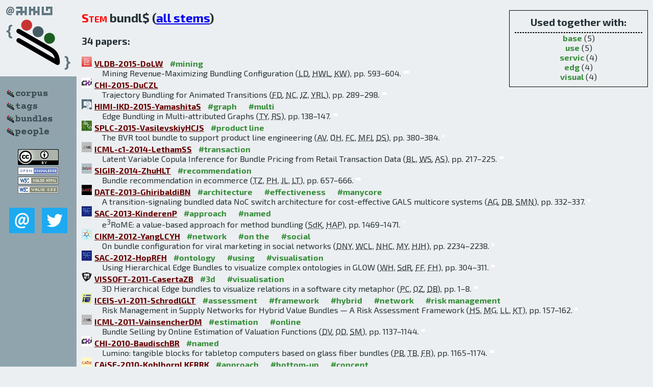

--- FILE ---
content_type: text/html; charset=utf-8
request_url: http://bibtex.github.io/word/bundl.html
body_size: 6111
content:
<!DOCTYPE html>
<html>
<head>
	<meta http-equiv="Content-Type" content="text/html; charset=UTF-8"/>
	<meta name="keywords" content="software linguistics, software language engineering, book of knowledge, glossary, academic publications, scientific research, open knowledge, open science"/>
	<title>BibSLEIGH — bundl stem</title>
	<link href="../stuff/bib.css" rel="stylesheet" type="text/css"/>
	<link href='http://fonts.googleapis.com/css?family=Exo+2:400,700,400italic,700italic' rel='stylesheet' type='text/css'>
	<script src="../stuff/jquery.min.js" type="text/javascript"></script>
</head>
<body>
<div class="left">
	<a href="../index.html"><img src="../stuff/bibsleigh.png" alt="BibSLEIGH" title="BibSLEIGH" class="pad"/></a>

	<div class="pad">
		<a href="../index.html"><img src="../stuff/p-corpus.png" alt="BibSLEIGH corpus" title="All papers in the corpus"/></a><br/>
		<a href="../tag/index.html"><img src="../stuff/p-tags.png" alt="BibSLEIGH tags" title="All known tags"/></a><br/>
		<a href="../bundle/index.html"><img src="../stuff/p-bundles.png" alt="BibSLEIGH bundles" title="All selected bundles"/></a><br/>
		<a href="../person/index.html"><img src="../stuff/p-people.png" alt="BibSLEIGH people" title="All contributors"/></a>
	</div>
	<a href="http://creativecommons.org/licenses/by/4.0/" title="CC-BY"><img src="../stuff/cc-by.png" alt="CC-BY"/></a><br/>
	<a href="http://opendatacommons.org/licenses/by/summary/" title="Open Knowledge"><img src="../stuff/open-knowledge.png" alt="Open Knowledge" /></a><br/>
	<a href="http://validator.w3.org/check/referer" title="XHTML 1.0 W3C Rec"><img src="../stuff/xhtml.png" alt="XHTML 1.0 W3C Rec" /></a><br/>
	<a href="http://jigsaw.w3.org/css-validator/check/referer" title="CSS 2.1 W3C CanRec"><img src="../stuff/css.png" alt="CSS 2.1 W3C CanRec" class="pad" /></a><br/>
	<div class="sm">
		<a href="../mailto:vadim@grammarware.net"><img src="../stuff/email.png" alt="email" title="Complain!" /></a>
		<a href="https://twitter.com/intent/tweet?screen_name=grammarware"><img src="../stuff/twitter.png" alt="twitter" title="Mention!" /></a>
	</div>

</div>
<div class="main">
<div class="tbox">
<code>Used together with:</code><hr/><span class="tag"><a href="base.html">base</a></span> (5)
<br/><span class="tag"><a href="use.html">use</a></span> (5)
<br/><span class="tag"><a href="servic.html">servic</a></span> (4)
<br/><span class="tag"><a href="edg.html">edg</a></span> (4)
<br/><span class="tag"><a href="visual.html">visual</a></span> (4)
</div>
<h2><span class="ttl">Stem</span> bundl$ (<a href="../words.html">all stems</a>)</h2>
<h3>34 papers:</h3>
<dl class="toc"><dt><img src="../stuff/vldb.png" alt="VLDB"/><a href="../VLDB-2015-DoLW.html">VLDB-2015-DoLW</a> <span class="tag"><a href="../tag/mining.html" title="mining">#mining</a></span></dt><dd>Mining Revenue-Maximizing Bundling Configuration (<abbr title="Loc Do">LD</abbr>, <abbr title="Hady Wirawan Lauw">HWL</abbr>, <abbr title="Ke Wang">KW</abbr>), pp. 593–604.</dd> <div class="pagevis" style="width:11px"></div>
<dt><img src="../stuff/chi.png" alt="CHI"/><a href="../CHI-2015-DuCZL.html">CHI-2015-DuCZL</a></dt><dd>Trajectory Bundling for Animated Transitions (<abbr title="Fan Du">FD</abbr>, <abbr title="Nan Cao">NC</abbr>, <abbr title="Jian Zhao">JZ</abbr>, <abbr title="Yu-Ru Lin">YRL</abbr>), pp. 289–298.</dd> <div class="pagevis" style="width:9px"></div>
<dt><img src="../stuff/hci.png" alt="HCI"/><a href="../HIMI-IKD-2015-YamashitaS.html">HIMI-IKD-2015-YamashitaS</a> <span class="tag"><a href="../tag/graph.html" title="graph">#graph</a></span> <span class="tag"><a href="../tag/multi.html" title="multi">#multi</a></span></dt><dd>Edge Bundling in Multi-attributed Graphs (<abbr title="Takafumi Yamashita">TY</abbr>, <abbr title="Ryosuke Saga">RS</abbr>), pp. 138–147.</dd> <div class="pagevis" style="width:9px"></div>
<dt><img src="../stuff/splc.png" alt="SPLC"/><a href="../SPLC-2015-VasilevskiyHCJS.html">SPLC-2015-VasilevskiyHCJS</a> <span class="tag"><a href="../tag/product%20line.html" title="product line">#product line</a></span></dt><dd>The BVR tool bundle to support product line engineering (<abbr title="Anatoly Vasilevskiy">AV</abbr>, <abbr title="Øystein Haugen">ØH</abbr>, <abbr title="Franck Chauvel">FC</abbr>, <abbr title="Martin Fagereng Johansen">MFJ</abbr>, <abbr title="Daisuke Shimbara">DS</abbr>), pp. 380–384.</dd> <div class="pagevis" style="width:4px"></div>
<dt><img src="../stuff/icml.png" alt="ICML"/><a href="../ICML-c1-2014-LethamSS.html">ICML-c1-2014-LethamSS</a> <span class="tag"><a href="../tag/transaction.html" title="transaction">#transaction</a></span></dt><dd>Latent Variable Copula Inference for Bundle Pricing from Retail Transaction Data (<abbr title="Benjamin Letham">BL</abbr>, <abbr title="Wei Sun">WS</abbr>, <abbr title="Anshul Sheopuri">AS</abbr>), pp. 217–225.</dd> <div class="pagevis" style="width:8px"></div>
<dt><img src="../stuff/sigir.png" alt="SIGIR"/><a href="../SIGIR-2014-ZhuHLT.html">SIGIR-2014-ZhuHLT</a> <span class="tag"><a href="../tag/recommendation.html" title="recommendation">#recommendation</a></span></dt><dd>Bundle recommendation in ecommerce (<abbr title="Tao Zhu">TZ</abbr>, <abbr title="Patrick Harrington">PH</abbr>, <abbr title="Junjun Li">JL</abbr>, <abbr title="Lei Tang">LT</abbr>), pp. 657–666.</dd> <div class="pagevis" style="width:9px"></div>
<dt><img src="../stuff/date.png" alt="DATE"/><a href="../DATE-2013-GhiribaldiBN.html">DATE-2013-GhiribaldiBN</a> <span class="tag"><a href="../tag/architecture.html" title="architecture">#architecture</a></span> <span class="tag"><a href="../tag/effectiveness.html" title="effectiveness">#effectiveness</a></span> <span class="tag"><a href="../tag/manycore.html" title="manycore">#manycore</a></span></dt><dd>A transition-signaling bundled data NoC switch architecture for cost-effective GALS multicore systems (<abbr title="Alberto Ghiribaldi">AG</abbr>, <abbr title="Davide Bertozzi">DB</abbr>, <abbr title="Steven M. Nowick">SMN</abbr>), pp. 332–337.</dd> <div class="pagevis" style="width:5px"></div>
<dt><img src="../stuff/sac.png" alt="SAC"/><a href="../SAC-2013-KinderenP.html">SAC-2013-KinderenP</a> <span class="tag"><a href="../tag/approach.html" title="approach">#approach</a></span> <span class="tag"><a href="../tag/named.html" title="named">#named</a></span></dt><dd>e<sup>3</sup>RoME: a value-based approach for method bundling (<abbr title="Sybren de Kinderen">SdK</abbr>, <abbr title="Henderik Alex Proper">HAP</abbr>), pp. 1469–1471.</dd> <div class="pagevis" style="width:2px"></div>
<dt><img src="../stuff/cikm.png" alt="CIKM"/><a href="../CIKM-2012-YangLCYH.html">CIKM-2012-YangLCYH</a> <span class="tag"><a href="../tag/network.html" title="network">#network</a></span> <span class="tag"><a href="../tag/on%20the.html" title="on the">#on the</a></span> <span class="tag"><a href="../tag/social.html" title="social">#social</a></span></dt><dd>On bundle configuration for viral marketing in social networks (<abbr title="De-Nian Yang">DNY</abbr>, <abbr title="Wang-Chien Lee">WCL</abbr>, <abbr title="Nai-Hui Chia">NHC</abbr>, <abbr title="Mao Ye">MY</abbr>, <abbr title="Hui-Ju Hung">HJH</abbr>), pp. 2234–2238.</dd> <div class="pagevis" style="width:4px"></div>
<dt><img src="../stuff/sac.png" alt="SAC"/><a href="../SAC-2012-HopRFH.html">SAC-2012-HopRFH</a> <span class="tag"><a href="../tag/ontology.html" title="ontology">#ontology</a></span> <span class="tag"><a href="../tag/using.html" title="using">#using</a></span> <span class="tag"><a href="../tag/visualisation.html" title="visualisation">#visualisation</a></span></dt><dd>Using Hierarchical Edge Bundles to visualize complex ontologies in GLOW (<abbr title="Walter Hop">WH</abbr>, <abbr title="Sven de Ridder">SdR</abbr>, <abbr title="Flavius Frasincar">FF</abbr>, <abbr title="Frederik Hogenboom">FH</abbr>), pp. 304–311.</dd> <div class="pagevis" style="width:7px"></div>
<dt><img src="../stuff/vissoft.png" alt="VISSOFT"/><a href="../VISSOFT-2011-CasertaZB.html">VISSOFT-2011-CasertaZB</a> <span class="tag"><a href="../tag/3d.html" title="3d">#3d</a></span> <span class="tag"><a href="../tag/visualisation.html" title="visualisation">#visualisation</a></span></dt><dd>3D Hierarchical Edge bundles to visualize relations in a software city metaphor (<abbr title="Pierre Caserta">PC</abbr>, <abbr title="Olivier Zendra">OZ</abbr>, <abbr title="Damien Bodenes">DB</abbr>), pp. 1–8.</dd> <div class="pagevis" style="width:7px"></div>
<dt><img src="../stuff/iceis.png" alt="ICEIS"/><a href="../ICEIS-v1-2011-SchrodlGLT.html">ICEIS-v1-2011-SchrodlGLT</a> <span class="tag"><a href="../tag/assessment.html" title="assessment">#assessment</a></span> <span class="tag"><a href="../tag/framework.html" title="framework">#framework</a></span> <span class="tag"><a href="../tag/hybrid.html" title="hybrid">#hybrid</a></span> <span class="tag"><a href="../tag/network.html" title="network">#network</a></span> <span class="tag"><a href="../tag/risk%20management.html" title="risk management">#risk management</a></span></dt><dd>Risk Management in Supply Networks for Hybrid Value Bundles — A Risk Assessment Framework (<abbr title="Holger Schrödl">HS</abbr>, <abbr title="Matthias Geier">MG</abbr>, <abbr title="Laura Latsch">LL</abbr>, <abbr title="Klaus Turowski">KT</abbr>), pp. 157–162.</dd> <div class="pagevis" style="width:5px"></div>
<dt><img src="../stuff/icml.png" alt="ICML"/><a href="../ICML-2011-VainsencherDM.html">ICML-2011-VainsencherDM</a> <span class="tag"><a href="../tag/estimation.html" title="estimation">#estimation</a></span> <span class="tag"><a href="../tag/online.html" title="online">#online</a></span></dt><dd>Bundle Selling by Online Estimation of Valuation Functions (<abbr title="Daniel Vainsencher">DV</abbr>, <abbr title="Ofer Dekel">OD</abbr>, <abbr title="Shie Mannor">SM</abbr>), pp. 1137–1144.</dd> <div class="pagevis" style="width:7px"></div>
<dt><img src="../stuff/chi.png" alt="CHI"/><a href="../CHI-2010-BaudischBR.html">CHI-2010-BaudischBR</a> <span class="tag"><a href="../tag/named.html" title="named">#named</a></span></dt><dd>Lumino: tangible blocks for tabletop computers based on glass fiber bundles (<abbr title="Patrick Baudisch">PB</abbr>, <abbr title="Torsten Becker">TB</abbr>, <abbr title="Frederik Rudeck">FR</abbr>), pp. 1165–1174.</dd> <div class="pagevis" style="width:9px"></div>
<dt><img src="../stuff/caise.png" alt="CAiSE"/><a href="../CAiSE-2010-KohlbornLKFRRK.html">CAiSE-2010-KohlbornLKFRRK</a> <span class="tag"><a href="../tag/approach.html" title="approach">#approach</a></span> <span class="tag"><a href="../tag/bottom-up.html" title="bottom-up">#bottom-up</a></span> <span class="tag"><a href="../tag/concept.html" title="concept">#concept</a></span></dt><dd>Conceptualizing a Bottom-Up Approach to Service Bundling (<abbr title="Thomas Kohlborn">TK</abbr>, <abbr title="Christian Luebeck">CL</abbr>, <abbr title="Axel Korthaus">AK</abbr>, <abbr title="Erwin Fielt">EF</abbr>, <abbr title="Michael Rosemann">MR</abbr>, <abbr title="Christoph Riedl">CR</abbr>, <abbr title="Helmut Krcmar">HK</abbr>), pp. 129–134.</dd> <div class="pagevis" style="width:5px"></div>
<dt><img src="../stuff/icpr.png" alt="ICPR"/><a href="../ICPR-2010-BauerEOBKFHN.html">ICPR-2010-BauerEOBKFHN</a> <span class="tag"><a href="../tag/approach.html" title="approach">#approach</a></span> <span class="tag"><a href="../tag/bound.html" title="bound">#bound</a></span> <span class="tag"><a href="../tag/estimation.html" title="estimation">#estimation</a></span> <span class="tag"><a href="../tag/graph.html" title="graph">#graph</a></span> <span class="tag"><a href="../tag/performance.html" title="performance">#performance</a></span> <span class="tag"><a href="../tag/robust.html" title="robust">#robust</a></span></dt><dd>A Fast and Robust Graph-Based Approach for Boundary Estimation of Fiber Bundles Relying on Fractional Anisotropy Maps (<abbr title="Miriam Helen Anna Bauer">MHAB</abbr>, <abbr title="Jan Egger">JE</abbr>, <abbr title="Tom O'Donnell">TO</abbr>, <abbr title="Sebastiano Barbieri">SB</abbr>, <abbr title="Jan Klein">JK</abbr>, <abbr title="Bernd Freisleben">BF</abbr>, <abbr title="Horst K. Hahn">HKH</abbr>, <abbr title="Christopher Nimsky">CN</abbr>), pp. 4016–4019.</dd> <div class="pagevis" style="width:3px"></div>
<dt><img src="../stuff/icpr.png" alt="ICPR"/><a href="../ICPR-2010-EudesLND.html">ICPR-2010-EudesLND</a> <span class="tag"><a href="../tag/integration.html" title="integration">#integration</a></span> <span class="tag"><a href="../tag/performance.html" title="performance">#performance</a></span> <span class="tag"><a href="../tag/visual%20notation.html" title="visual notation">#visual notation</a></span></dt><dd>Fast Odometry Integration in Local Bundle Adjustment-Based Visual SLAM (<abbr title="Alexandre Eudes">AE</abbr>, <abbr title="Maxime Lhuillier">ML</abbr>, <abbr title="Sylvie Naudet-Collette">SNC</abbr>, <abbr title="Michel Dhome">MD</abbr>), pp. 290–293.</dd> <div class="pagevis" style="width:3px"></div>
<dt><img src="../stuff/iceis.png" alt="ICEIS"/><a href="../ICEIS-ISAS-2009-KinderenGA.html">ICEIS-ISAS-2009-KinderenGA</a> <span class="tag"><a href="../tag/modelling.html" title="modelling">#modelling</a></span> <span class="tag"><a href="../tag/multi.html" title="multi">#multi</a></span> <span class="tag"><a href="../tag/reasoning.html" title="reasoning">#reasoning</a></span> <span class="tag"><a href="../tag/using.html" title="using">#using</a></span></dt><dd>Reasoning about Customer Needs in Multi-supplier ICT Service Bundles using Decision Models (<abbr title="Sybren de Kinderen">SdK</abbr>, <abbr title="Jaap Gordijn">JG</abbr>, <abbr title="Hans Akkermans">HA</abbr>), pp. 131–136.</dd> <div class="pagevis" style="width:5px"></div>
<dt><img src="../stuff/cikm.png" alt="CIKM"/><a href="../CIKM-2008-JonesKPT.html">CIKM-2008-JonesKPT</a> <span class="tag"><a href="../tag/privacy.html" title="privacy">#privacy</a></span></dt><dd>Vanity fair: privacy in querylog bundles (<abbr title="Rosie Jones">RJ</abbr>, <abbr title="Ravi Kumar">RK</abbr>, <abbr title="Bo Pang">BP</abbr>, <abbr title="Andrew Tomkins">AT</abbr>), pp. 853–862.</dd> <div class="pagevis" style="width:9px"></div>
<dt><img src="../stuff/case.png" alt="CASE"/><a href="../CASE-2007-KameshwaranVD.html">CASE-2007-KameshwaranVD</a> <span class="tag"><a href="../tag/on%20the.html" title="on the">#on the</a></span></dt><dd>On Bundling and Pricing of the Service with the Product (<abbr title="Sampath Kameshwaran">SK</abbr>, <abbr title="Nukala Viswanadham">NV</abbr>, <abbr title="Vijay Desai">VD</abbr>), pp. 652–657.</dd> <div class="pagevis" style="width:5px"></div>
<dt><img src="../stuff/date.png" alt="DATE"/><a href="../DATE-2007-EachempatiNGVM.html">DATE-2007-EachempatiNGVM</a> <span class="tag"><a href="../tag/architecture.html" title="architecture">#architecture</a></span></dt><dd>Assessing carbon nanotube bundle interconnect for future FPGA architectures (<abbr title="Soumya Eachempati">SE</abbr>, <abbr title="Arthur Nieuwoudt">AN</abbr>, <abbr title="Aman Gayasen">AG</abbr>, <abbr title="Narayanan Vijaykrishnan">NV</abbr>, <abbr title="Yehia Massoud">YM</abbr>), pp. 307–312.</dd> <div class="pagevis" style="width:5px"></div>
<dt><img src="../stuff/icpc.png" alt="ICPC"/><a href="../ICPC-2007-CornelissenHZMWD.html">ICPC-2007-CornelissenHZMWD</a> <span class="tag"><a href="../tag/comprehension.html" title="comprehension">#comprehension</a></span> <span class="tag"><a href="../tag/execution.html" title="execution">#execution</a></span> <span class="tag"><a href="../tag/sequence.html" title="sequence">#sequence</a></span> <span class="tag"><a href="../tag/using.html" title="using">#using</a></span></dt><dd>Understanding Execution Traces Using Massive Sequence and Circular Bundle Views (<abbr title="Bas Cornelissen">BC</abbr>, <abbr title="Danny Holten">DH</abbr>, <abbr title="Andy Zaidman">AZ</abbr>, <abbr title="Leon Moonen">LM</abbr>, <abbr title="Jarke J. van Wijk">JJvW</abbr>, <abbr title="Arie van Deursen">AvD</abbr>), pp. 49–58.</dd> <div class="pagevis" style="width:9px"></div>
<dt><img src="../stuff/vissoft.png" alt="VISSOFT"/><a href="../VISSOFT-2007-HoltenCW.html">VISSOFT-2007-HoltenCW</a> <span class="tag"><a href="../tag/sequence.html" title="sequence">#sequence</a></span> <span class="tag"><a href="../tag/using.html" title="using">#using</a></span> <span class="tag"><a href="../tag/visualisation.html" title="visualisation">#visualisation</a></span></dt><dd>Trace Visualization Using Hierarchical Edge Bundles and Massive Sequence Views (<abbr title="Danny Holten">DH</abbr>, <abbr title="Bas Cornelissen">BC</abbr>, <abbr title="Jarke J. van Wijk">JJvW</abbr>), pp. 47–54.</dd> <div class="pagevis" style="width:7px"></div>
<dt><img src="../stuff/edoc.png" alt="EDOC"/><a href="../EDOC-2007-TakaseT.html">EDOC-2007-TakaseT</a> <span class="tag"><a href="../tag/framework.html" title="framework">#framework</a></span> <span class="tag"><a href="../tag/performance.html" title="performance">#performance</a></span> <span class="tag"><a href="../tag/web.html" title="web">#web</a></span> <span class="tag"><a href="../tag/web%20service.html" title="web service">#web service</a></span></dt><dd>Efficient Web Services Message Exchange by SOAP Bundling Framework (<abbr title="Toshiro Takase">TT</abbr>, <abbr title="Keishi Tajima">KT</abbr>), pp. 63–74.</dd> <div class="pagevis" style="width:11px"></div>
<dt><img src="../stuff/icpr.png" alt="ICPR"/><a href="../ICPR-v3-2006-YamazoeUA.html">ICPR-v3-2006-YamazoeUA</a> <span class="tag"><a href="../tag/constraints.html" title="constraints">#constraints</a></span> <span class="tag"><a href="../tag/geometry.html" title="geometry">#geometry</a></span> <span class="tag"><a href="../tag/multi.html" title="multi">#multi</a></span> <span class="tag"><a href="../tag/optimisation.html" title="optimisation">#optimisation</a></span> <span class="tag"><a href="../tag/using.html" title="using">#using</a></span></dt><dd>Multiple Camera Calibration with Bundled Optimization using Silhouette Geometry Constraints (<abbr title="Hirotake Yamazoe">HY</abbr>, <abbr title="Akira Utsumi">AU</abbr>, <abbr title="Shinji Abe">SA</abbr>), pp. 960–963.</dd> <div class="pagevis" style="width:3px"></div>
<dt><img src="../stuff/icpr.png" alt="ICPR"/><a href="../ICPR-v1-2004-ChaoK.html">ICPR-v1-2004-ChaoK</a></dt><dd>A Fibre Bundle Model of Surfaces and Its Generalization (<abbr title="Jinhui Chao">JC</abbr>, <abbr title="Jongdae Kim">JK</abbr>), pp. 560–563.</dd> <div class="pagevis" style="width:3px"></div>
<dt><img src="../stuff/icpr.png" alt="ICPR"/><a href="../ICPR-v3-2004-ElbischgerBH.html">ICPR-v3-2004-ElbischgerBH</a> <span class="tag"><a href="../tag/image.html" title="image">#image</a></span></dt><dd>Estimating the Stretching Characteristics of Fiber Bundles in Microscopic Images (<abbr title="Pierre Elbischger">PE</abbr>, <abbr title="Horst Bischof">HB</abbr>, <abbr title="Gerhard Holzapfel">GH</abbr>), pp. 546–549.</dd> <div class="pagevis" style="width:3px"></div>
<dt><img src="../stuff/icpr.png" alt="ICPR"/><a href="../ICPR-v3-2004-WongMC.html">ICPR-v3-2004-WongMC</a> <span class="tag"><a href="../tag/3d.html" title="3d">#3d</a></span> <span class="tag"><a href="../tag/re-engineering.html" title="re-engineering">#re-engineering</a></span></dt><dd>3D Model Reconstruction by Constrained Bundle Adjustment (<abbr title="Kin-hong Wong">KhW</abbr>, <abbr title="Michael Ming-Yuen Chang">MMYC</abbr>), pp. 902–905.</dd> <div class="pagevis" style="width:3px"></div>
<dt><img src="../stuff/icml.png" alt="ICML"/><a href="../ICML-2003-ShihRCK.html">ICML-2003-ShihRCK</a> <span class="tag"><a href="../tag/statistics.html" title="statistics">#statistics</a></span></dt><dd>Text Bundling: Statistics Based Data-Reduction (<abbr title="Lawrence Shih">LS</abbr>, <abbr title="Jason D. Rennie">JDR</abbr>, <abbr title="Yu-Han Chang">YHC</abbr>, <abbr title="David R. Karger">DRK</abbr>), pp. 696–703.</dd> <div class="pagevis" style="width:7px"></div>
<dt><img src="../stuff/date.png" alt="DATE"/><a href="../DATE-2002-TugsinavisutB.html">DATE-2002-TugsinavisutB</a> <span class="tag"><a href="../tag/pipes%20and%20filters.html" title="pipes and filters">#pipes and filters</a></span></dt><dd>Control Circuit Templates for Asynchronous Bundled-Data Pipelines (<abbr title="Sunan Tugsinavisut">ST</abbr>, <abbr title="Peter A. Beerel">PAB</abbr>), p. 1098.</dd> <div class="pagevis" style="width:0px"></div>
<dt><img src="../stuff/icpr.png" alt="ICPR"/><a href="../ICPR-v2-2002-Bartoli.html">ICPR-v2-2002-Bartoli</a> <span class="tag"><a href="../tag/framework.html" title="framework">#framework</a></span></dt><dd>A Unified Framework for Quasi-Linear Bundle Adjustment (<abbr title="Adrien Bartoli">AB</abbr>), pp. 560–563.</dd> <div class="pagevis" style="width:3px"></div>
<dt><img src="../stuff/ldta.png" alt="LDTA"/><a href="../LDTA-2001-JongeVV.html">LDTA-2001-JongeVV</a> <span class="tag"><a href="../tag/named.html" title="named">#named</a></span> <span class="tag"><a href="../tag/program%20transformation.html" title="program transformation">#program transformation</a></span> <span class="tag"><a href="../tag/tool%20support.html" title="tool support">#tool support</a></span></dt><dd>XT: a bundle of program transformation tools (<abbr title="Merijn de Jonge">MdJ</abbr>, <abbr title="Eelco Visser">EV</abbr>, <abbr title="Joost Visser">JV</abbr>), pp. 79–86.</dd> <div class="pagevis" style="width:7px"></div>
<dt><img src="../stuff/icpr.png" alt="ICPR"/><a href="../ICPR-1998-VerbeekVW.html">ICPR-1998-VerbeekVW</a> <span class="tag"><a href="../tag/estimation.html" title="estimation">#estimation</a></span></dt><dd>Improved curvature and anisotropy estimation for curved line bundles (<abbr title="Piet W. Verbeek">PWV</abbr>, <abbr title="Lucas J. van Vliet">LJvV</abbr>, <abbr title="Joost van de Weijer">JvdW</abbr>), pp. 528–533.</dd> <div class="pagevis" style="width:5px"></div>
<dt><img src="../stuff/dac.png" alt="DAC"/><a href="../DAC-1967-Kenney.html">DAC-1967-Kenney</a></dt><dd>Bundling (cable signal assignment) (<abbr title="J. L. Kenney">JLK</abbr>).</dd> </dl>
</div>
<hr style="clear:both"/>
<div class="last">
	<em>
		<a href="http://bibtex.github.io">Bibliography of Software Language Engineering in Generated Hypertext</a>
		(<a href="http://github.com/slebok/bibsleigh">BibSLEIGH</a>) is
		created and maintained by <a href="http://grammarware.github.io/">Dr. Vadim Zaytsev</a>.<br/>
		Hosted as a part of <a href="http://slebok.github.io/">SLEBOK</a> on <a href="http://www.github.com/">GitHub</a>.
	</em>
</div>
</body>
</html>